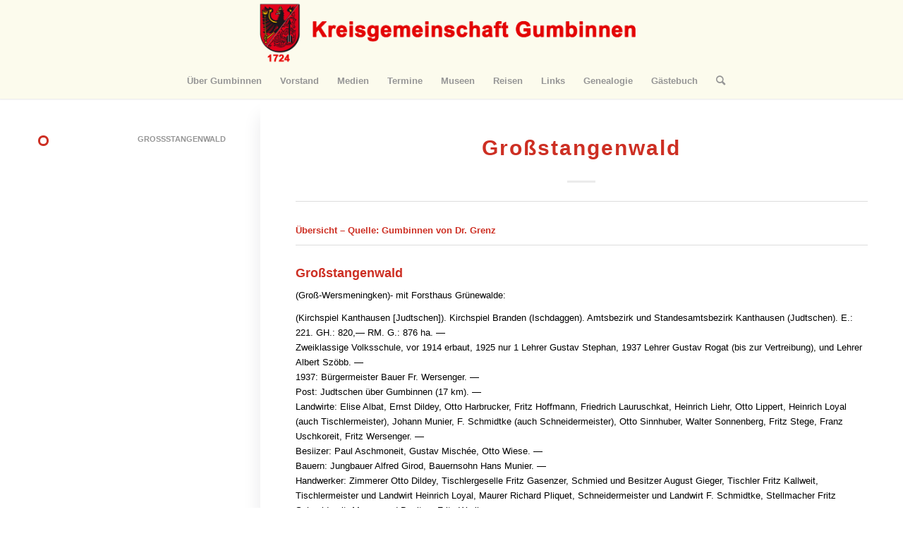

--- FILE ---
content_type: text/html; charset=UTF-8
request_url: https://kreis-gumbinnen.de/orte/grossstangenwald/
body_size: 17974
content:
<!DOCTYPE html>
<html lang="de" class="html_stretched responsive av-preloader-disabled  html_header_top html_logo_center html_bottom_nav_header html_menu_right html_slim html_header_sticky html_header_shrinking_disabled html_mobile_menu_tablet html_header_searchicon html_content_align_center html_header_unstick_top_disabled html_header_stretch_disabled html_minimal_header html_minimal_header_shadow html_elegant-blog html_av-overlay-side html_av-overlay-side-classic html_av-submenu-noclone html_entry_id_1974 av-cookies-no-cookie-consent av-no-preview av-default-lightbox html_text_menu_active av-mobile-menu-switch-default">
<head>
<meta charset="UTF-8" />
<meta name="robots" content="index, follow" />


<!-- mobile setting -->
<meta name="viewport" content="width=device-width, initial-scale=1">

<!-- Scripts/CSS and wp_head hook -->
<title>Großstangenwald &#8211; Kreis Gumbinnen</title>
<meta name='robots' content='max-image-preview:large' />
<link rel="alternate" type="application/rss+xml" title="Kreis Gumbinnen &raquo; Feed" href="https://kreis-gumbinnen.de/feed/" />
<link rel="alternate" type="application/rss+xml" title="Kreis Gumbinnen &raquo; Kommentar-Feed" href="https://kreis-gumbinnen.de/comments/feed/" />
<link rel="alternate" type="text/calendar" title="Kreis Gumbinnen &raquo; iCal Feed" href="https://kreis-gumbinnen.de/termine/?ical=1" />
<link rel="alternate" title="oEmbed (JSON)" type="application/json+oembed" href="https://kreis-gumbinnen.de/wp-json/oembed/1.0/embed?url=https%3A%2F%2Fkreis-gumbinnen.de%2Forte%2Fgrossstangenwald%2F" />
<link rel="alternate" title="oEmbed (XML)" type="text/xml+oembed" href="https://kreis-gumbinnen.de/wp-json/oembed/1.0/embed?url=https%3A%2F%2Fkreis-gumbinnen.de%2Forte%2Fgrossstangenwald%2F&#038;format=xml" />
<style id='wp-img-auto-sizes-contain-inline-css' type='text/css'>
img:is([sizes=auto i],[sizes^="auto," i]){contain-intrinsic-size:3000px 1500px}
/*# sourceURL=wp-img-auto-sizes-contain-inline-css */
</style>
<style id='wp-emoji-styles-inline-css' type='text/css'>

	img.wp-smiley, img.emoji {
		display: inline !important;
		border: none !important;
		box-shadow: none !important;
		height: 1em !important;
		width: 1em !important;
		margin: 0 0.07em !important;
		vertical-align: -0.1em !important;
		background: none !important;
		padding: 0 !important;
	}
/*# sourceURL=wp-emoji-styles-inline-css */
</style>
<link rel='stylesheet' id='wp-block-library-css' href='https://kreis-gumbinnen.de/wp-includes/css/dist/block-library/style.min.css?ver=6.9' type='text/css' media='all' />
<style id='global-styles-inline-css' type='text/css'>
:root{--wp--preset--aspect-ratio--square: 1;--wp--preset--aspect-ratio--4-3: 4/3;--wp--preset--aspect-ratio--3-4: 3/4;--wp--preset--aspect-ratio--3-2: 3/2;--wp--preset--aspect-ratio--2-3: 2/3;--wp--preset--aspect-ratio--16-9: 16/9;--wp--preset--aspect-ratio--9-16: 9/16;--wp--preset--color--black: #000000;--wp--preset--color--cyan-bluish-gray: #abb8c3;--wp--preset--color--white: #ffffff;--wp--preset--color--pale-pink: #f78da7;--wp--preset--color--vivid-red: #cf2e2e;--wp--preset--color--luminous-vivid-orange: #ff6900;--wp--preset--color--luminous-vivid-amber: #fcb900;--wp--preset--color--light-green-cyan: #7bdcb5;--wp--preset--color--vivid-green-cyan: #00d084;--wp--preset--color--pale-cyan-blue: #8ed1fc;--wp--preset--color--vivid-cyan-blue: #0693e3;--wp--preset--color--vivid-purple: #9b51e0;--wp--preset--color--metallic-red: #b02b2c;--wp--preset--color--maximum-yellow-red: #edae44;--wp--preset--color--yellow-sun: #eeee22;--wp--preset--color--palm-leaf: #83a846;--wp--preset--color--aero: #7bb0e7;--wp--preset--color--old-lavender: #745f7e;--wp--preset--color--steel-teal: #5f8789;--wp--preset--color--raspberry-pink: #d65799;--wp--preset--color--medium-turquoise: #4ecac2;--wp--preset--gradient--vivid-cyan-blue-to-vivid-purple: linear-gradient(135deg,rgb(6,147,227) 0%,rgb(155,81,224) 100%);--wp--preset--gradient--light-green-cyan-to-vivid-green-cyan: linear-gradient(135deg,rgb(122,220,180) 0%,rgb(0,208,130) 100%);--wp--preset--gradient--luminous-vivid-amber-to-luminous-vivid-orange: linear-gradient(135deg,rgb(252,185,0) 0%,rgb(255,105,0) 100%);--wp--preset--gradient--luminous-vivid-orange-to-vivid-red: linear-gradient(135deg,rgb(255,105,0) 0%,rgb(207,46,46) 100%);--wp--preset--gradient--very-light-gray-to-cyan-bluish-gray: linear-gradient(135deg,rgb(238,238,238) 0%,rgb(169,184,195) 100%);--wp--preset--gradient--cool-to-warm-spectrum: linear-gradient(135deg,rgb(74,234,220) 0%,rgb(151,120,209) 20%,rgb(207,42,186) 40%,rgb(238,44,130) 60%,rgb(251,105,98) 80%,rgb(254,248,76) 100%);--wp--preset--gradient--blush-light-purple: linear-gradient(135deg,rgb(255,206,236) 0%,rgb(152,150,240) 100%);--wp--preset--gradient--blush-bordeaux: linear-gradient(135deg,rgb(254,205,165) 0%,rgb(254,45,45) 50%,rgb(107,0,62) 100%);--wp--preset--gradient--luminous-dusk: linear-gradient(135deg,rgb(255,203,112) 0%,rgb(199,81,192) 50%,rgb(65,88,208) 100%);--wp--preset--gradient--pale-ocean: linear-gradient(135deg,rgb(255,245,203) 0%,rgb(182,227,212) 50%,rgb(51,167,181) 100%);--wp--preset--gradient--electric-grass: linear-gradient(135deg,rgb(202,248,128) 0%,rgb(113,206,126) 100%);--wp--preset--gradient--midnight: linear-gradient(135deg,rgb(2,3,129) 0%,rgb(40,116,252) 100%);--wp--preset--font-size--small: 1rem;--wp--preset--font-size--medium: 1.125rem;--wp--preset--font-size--large: 1.75rem;--wp--preset--font-size--x-large: clamp(1.75rem, 3vw, 2.25rem);--wp--preset--spacing--20: 0.44rem;--wp--preset--spacing--30: 0.67rem;--wp--preset--spacing--40: 1rem;--wp--preset--spacing--50: 1.5rem;--wp--preset--spacing--60: 2.25rem;--wp--preset--spacing--70: 3.38rem;--wp--preset--spacing--80: 5.06rem;--wp--preset--shadow--natural: 6px 6px 9px rgba(0, 0, 0, 0.2);--wp--preset--shadow--deep: 12px 12px 50px rgba(0, 0, 0, 0.4);--wp--preset--shadow--sharp: 6px 6px 0px rgba(0, 0, 0, 0.2);--wp--preset--shadow--outlined: 6px 6px 0px -3px rgb(255, 255, 255), 6px 6px rgb(0, 0, 0);--wp--preset--shadow--crisp: 6px 6px 0px rgb(0, 0, 0);}:root { --wp--style--global--content-size: 800px;--wp--style--global--wide-size: 1130px; }:where(body) { margin: 0; }.wp-site-blocks > .alignleft { float: left; margin-right: 2em; }.wp-site-blocks > .alignright { float: right; margin-left: 2em; }.wp-site-blocks > .aligncenter { justify-content: center; margin-left: auto; margin-right: auto; }:where(.is-layout-flex){gap: 0.5em;}:where(.is-layout-grid){gap: 0.5em;}.is-layout-flow > .alignleft{float: left;margin-inline-start: 0;margin-inline-end: 2em;}.is-layout-flow > .alignright{float: right;margin-inline-start: 2em;margin-inline-end: 0;}.is-layout-flow > .aligncenter{margin-left: auto !important;margin-right: auto !important;}.is-layout-constrained > .alignleft{float: left;margin-inline-start: 0;margin-inline-end: 2em;}.is-layout-constrained > .alignright{float: right;margin-inline-start: 2em;margin-inline-end: 0;}.is-layout-constrained > .aligncenter{margin-left: auto !important;margin-right: auto !important;}.is-layout-constrained > :where(:not(.alignleft):not(.alignright):not(.alignfull)){max-width: var(--wp--style--global--content-size);margin-left: auto !important;margin-right: auto !important;}.is-layout-constrained > .alignwide{max-width: var(--wp--style--global--wide-size);}body .is-layout-flex{display: flex;}.is-layout-flex{flex-wrap: wrap;align-items: center;}.is-layout-flex > :is(*, div){margin: 0;}body .is-layout-grid{display: grid;}.is-layout-grid > :is(*, div){margin: 0;}body{padding-top: 0px;padding-right: 0px;padding-bottom: 0px;padding-left: 0px;}a:where(:not(.wp-element-button)){text-decoration: underline;}:root :where(.wp-element-button, .wp-block-button__link){background-color: #32373c;border-width: 0;color: #fff;font-family: inherit;font-size: inherit;font-style: inherit;font-weight: inherit;letter-spacing: inherit;line-height: inherit;padding-top: calc(0.667em + 2px);padding-right: calc(1.333em + 2px);padding-bottom: calc(0.667em + 2px);padding-left: calc(1.333em + 2px);text-decoration: none;text-transform: inherit;}.has-black-color{color: var(--wp--preset--color--black) !important;}.has-cyan-bluish-gray-color{color: var(--wp--preset--color--cyan-bluish-gray) !important;}.has-white-color{color: var(--wp--preset--color--white) !important;}.has-pale-pink-color{color: var(--wp--preset--color--pale-pink) !important;}.has-vivid-red-color{color: var(--wp--preset--color--vivid-red) !important;}.has-luminous-vivid-orange-color{color: var(--wp--preset--color--luminous-vivid-orange) !important;}.has-luminous-vivid-amber-color{color: var(--wp--preset--color--luminous-vivid-amber) !important;}.has-light-green-cyan-color{color: var(--wp--preset--color--light-green-cyan) !important;}.has-vivid-green-cyan-color{color: var(--wp--preset--color--vivid-green-cyan) !important;}.has-pale-cyan-blue-color{color: var(--wp--preset--color--pale-cyan-blue) !important;}.has-vivid-cyan-blue-color{color: var(--wp--preset--color--vivid-cyan-blue) !important;}.has-vivid-purple-color{color: var(--wp--preset--color--vivid-purple) !important;}.has-metallic-red-color{color: var(--wp--preset--color--metallic-red) !important;}.has-maximum-yellow-red-color{color: var(--wp--preset--color--maximum-yellow-red) !important;}.has-yellow-sun-color{color: var(--wp--preset--color--yellow-sun) !important;}.has-palm-leaf-color{color: var(--wp--preset--color--palm-leaf) !important;}.has-aero-color{color: var(--wp--preset--color--aero) !important;}.has-old-lavender-color{color: var(--wp--preset--color--old-lavender) !important;}.has-steel-teal-color{color: var(--wp--preset--color--steel-teal) !important;}.has-raspberry-pink-color{color: var(--wp--preset--color--raspberry-pink) !important;}.has-medium-turquoise-color{color: var(--wp--preset--color--medium-turquoise) !important;}.has-black-background-color{background-color: var(--wp--preset--color--black) !important;}.has-cyan-bluish-gray-background-color{background-color: var(--wp--preset--color--cyan-bluish-gray) !important;}.has-white-background-color{background-color: var(--wp--preset--color--white) !important;}.has-pale-pink-background-color{background-color: var(--wp--preset--color--pale-pink) !important;}.has-vivid-red-background-color{background-color: var(--wp--preset--color--vivid-red) !important;}.has-luminous-vivid-orange-background-color{background-color: var(--wp--preset--color--luminous-vivid-orange) !important;}.has-luminous-vivid-amber-background-color{background-color: var(--wp--preset--color--luminous-vivid-amber) !important;}.has-light-green-cyan-background-color{background-color: var(--wp--preset--color--light-green-cyan) !important;}.has-vivid-green-cyan-background-color{background-color: var(--wp--preset--color--vivid-green-cyan) !important;}.has-pale-cyan-blue-background-color{background-color: var(--wp--preset--color--pale-cyan-blue) !important;}.has-vivid-cyan-blue-background-color{background-color: var(--wp--preset--color--vivid-cyan-blue) !important;}.has-vivid-purple-background-color{background-color: var(--wp--preset--color--vivid-purple) !important;}.has-metallic-red-background-color{background-color: var(--wp--preset--color--metallic-red) !important;}.has-maximum-yellow-red-background-color{background-color: var(--wp--preset--color--maximum-yellow-red) !important;}.has-yellow-sun-background-color{background-color: var(--wp--preset--color--yellow-sun) !important;}.has-palm-leaf-background-color{background-color: var(--wp--preset--color--palm-leaf) !important;}.has-aero-background-color{background-color: var(--wp--preset--color--aero) !important;}.has-old-lavender-background-color{background-color: var(--wp--preset--color--old-lavender) !important;}.has-steel-teal-background-color{background-color: var(--wp--preset--color--steel-teal) !important;}.has-raspberry-pink-background-color{background-color: var(--wp--preset--color--raspberry-pink) !important;}.has-medium-turquoise-background-color{background-color: var(--wp--preset--color--medium-turquoise) !important;}.has-black-border-color{border-color: var(--wp--preset--color--black) !important;}.has-cyan-bluish-gray-border-color{border-color: var(--wp--preset--color--cyan-bluish-gray) !important;}.has-white-border-color{border-color: var(--wp--preset--color--white) !important;}.has-pale-pink-border-color{border-color: var(--wp--preset--color--pale-pink) !important;}.has-vivid-red-border-color{border-color: var(--wp--preset--color--vivid-red) !important;}.has-luminous-vivid-orange-border-color{border-color: var(--wp--preset--color--luminous-vivid-orange) !important;}.has-luminous-vivid-amber-border-color{border-color: var(--wp--preset--color--luminous-vivid-amber) !important;}.has-light-green-cyan-border-color{border-color: var(--wp--preset--color--light-green-cyan) !important;}.has-vivid-green-cyan-border-color{border-color: var(--wp--preset--color--vivid-green-cyan) !important;}.has-pale-cyan-blue-border-color{border-color: var(--wp--preset--color--pale-cyan-blue) !important;}.has-vivid-cyan-blue-border-color{border-color: var(--wp--preset--color--vivid-cyan-blue) !important;}.has-vivid-purple-border-color{border-color: var(--wp--preset--color--vivid-purple) !important;}.has-metallic-red-border-color{border-color: var(--wp--preset--color--metallic-red) !important;}.has-maximum-yellow-red-border-color{border-color: var(--wp--preset--color--maximum-yellow-red) !important;}.has-yellow-sun-border-color{border-color: var(--wp--preset--color--yellow-sun) !important;}.has-palm-leaf-border-color{border-color: var(--wp--preset--color--palm-leaf) !important;}.has-aero-border-color{border-color: var(--wp--preset--color--aero) !important;}.has-old-lavender-border-color{border-color: var(--wp--preset--color--old-lavender) !important;}.has-steel-teal-border-color{border-color: var(--wp--preset--color--steel-teal) !important;}.has-raspberry-pink-border-color{border-color: var(--wp--preset--color--raspberry-pink) !important;}.has-medium-turquoise-border-color{border-color: var(--wp--preset--color--medium-turquoise) !important;}.has-vivid-cyan-blue-to-vivid-purple-gradient-background{background: var(--wp--preset--gradient--vivid-cyan-blue-to-vivid-purple) !important;}.has-light-green-cyan-to-vivid-green-cyan-gradient-background{background: var(--wp--preset--gradient--light-green-cyan-to-vivid-green-cyan) !important;}.has-luminous-vivid-amber-to-luminous-vivid-orange-gradient-background{background: var(--wp--preset--gradient--luminous-vivid-amber-to-luminous-vivid-orange) !important;}.has-luminous-vivid-orange-to-vivid-red-gradient-background{background: var(--wp--preset--gradient--luminous-vivid-orange-to-vivid-red) !important;}.has-very-light-gray-to-cyan-bluish-gray-gradient-background{background: var(--wp--preset--gradient--very-light-gray-to-cyan-bluish-gray) !important;}.has-cool-to-warm-spectrum-gradient-background{background: var(--wp--preset--gradient--cool-to-warm-spectrum) !important;}.has-blush-light-purple-gradient-background{background: var(--wp--preset--gradient--blush-light-purple) !important;}.has-blush-bordeaux-gradient-background{background: var(--wp--preset--gradient--blush-bordeaux) !important;}.has-luminous-dusk-gradient-background{background: var(--wp--preset--gradient--luminous-dusk) !important;}.has-pale-ocean-gradient-background{background: var(--wp--preset--gradient--pale-ocean) !important;}.has-electric-grass-gradient-background{background: var(--wp--preset--gradient--electric-grass) !important;}.has-midnight-gradient-background{background: var(--wp--preset--gradient--midnight) !important;}.has-small-font-size{font-size: var(--wp--preset--font-size--small) !important;}.has-medium-font-size{font-size: var(--wp--preset--font-size--medium) !important;}.has-large-font-size{font-size: var(--wp--preset--font-size--large) !important;}.has-x-large-font-size{font-size: var(--wp--preset--font-size--x-large) !important;}
/*# sourceURL=global-styles-inline-css */
</style>

<link rel='stylesheet' id='styles-css' href='https://kreis-gumbinnen.de/wp-content/themes/gumbinnen/enfold-child/style.css?ver=1.0.0.' type='text/css' media='all' />
<link rel='stylesheet' id='borlabs-cookie-css' href='https://kreis-gumbinnen.de/wp-content/cache/borlabs-cookie/borlabs-cookie_1_de.css?ver=2.3.5-13' type='text/css' media='all' />
<link rel='stylesheet' id='avia-merged-styles-css' href='https://kreis-gumbinnen.de/wp-content/uploads/dynamic_avia/avia-merged-styles-51025b9bfedfd928b4787b251f96a9ca---63724b9eb2f13.css' type='text/css' media='all' />
<script type="text/javascript" src="https://kreis-gumbinnen.de/wp-includes/js/jquery/jquery.min.js?ver=3.7.1" id="jquery-core-js"></script>
<script type="text/javascript" src="https://kreis-gumbinnen.de/wp-includes/js/jquery/jquery-migrate.min.js?ver=3.4.1" id="jquery-migrate-js"></script>
<script type="text/javascript" src="https://kreis-gumbinnen.de/wp-content/plugins/sticky-menu-or-anything-on-scroll/assets/js/jq-sticky-anything.min.js?ver=2.1.1" id="stickyAnythingLib-js"></script>
<link rel="https://api.w.org/" href="https://kreis-gumbinnen.de/wp-json/" /><link rel="EditURI" type="application/rsd+xml" title="RSD" href="https://kreis-gumbinnen.de/xmlrpc.php?rsd" />
<meta name="generator" content="WordPress 6.9" />
<link rel="canonical" href="https://kreis-gumbinnen.de/orte/grossstangenwald/" />
<link rel='shortlink' href='https://kreis-gumbinnen.de/?p=1974' />
<meta name="tec-api-version" content="v1"><meta name="tec-api-origin" content="https://kreis-gumbinnen.de"><link rel="alternate" href="https://kreis-gumbinnen.de/wp-json/tribe/events/v1/" /><link rel="profile" href="http://gmpg.org/xfn/11" />
<link rel="alternate" type="application/rss+xml" title="Kreis Gumbinnen RSS2 Feed" href="https://kreis-gumbinnen.de/feed/" />
<link rel="pingback" href="https://kreis-gumbinnen.de/xmlrpc.php" />
<!--[if lt IE 9]><script src="https://kreis-gumbinnen.de/wp-content/themes/enfold/js/html5shiv.js"></script><![endif]-->


<!-- To speed up the rendering and to display the site as fast as possible to the user we include some styles and scripts for above the fold content inline -->
<script type="text/javascript">'use strict';var avia_is_mobile=!1;if(/Android|webOS|iPhone|iPad|iPod|BlackBerry|IEMobile|Opera Mini/i.test(navigator.userAgent)&&'ontouchstart' in document.documentElement){avia_is_mobile=!0;document.documentElement.className+=' avia_mobile '}
else{document.documentElement.className+=' avia_desktop '};document.documentElement.className+=' js_active ';(function(){var e=['-webkit-','-moz-','-ms-',''],n='',o=!1,a=!1;for(var t in e){if(e[t]+'transform' in document.documentElement.style){o=!0;n=e[t]+'transform'};if(e[t]+'perspective' in document.documentElement.style){a=!0}};if(o){document.documentElement.className+=' avia_transform '};if(a){document.documentElement.className+=' avia_transform3d '};if(typeof document.getElementsByClassName=='function'&&typeof document.documentElement.getBoundingClientRect=='function'&&avia_is_mobile==!1){if(n&&window.innerHeight>0){setTimeout(function(){var e=0,o={},a=0,t=document.getElementsByClassName('av-parallax'),i=window.pageYOffset||document.documentElement.scrollTop;for(e=0;e<t.length;e++){t[e].style.top='0px';o=t[e].getBoundingClientRect();a=Math.ceil((window.innerHeight+i-o.top)*0.3);t[e].style[n]='translate(0px, '+a+'px)';t[e].style.top='auto';t[e].className+=' enabled-parallax '}},50)}}})();</script>		<style type="text/css" id="wp-custom-css">
			.main_color tr:nth-child(even) {
	color: #000000;
}

body.single-tribe_events .tribe-events-cal-links a.tribe-events-ical {
display: none !important;
}		</style>
		<style type='text/css'>
@font-face {font-family: 'entypo-fontello'; font-weight: normal; font-style: normal; font-display: auto;
src: url('https://kreis-gumbinnen.de/wp-content/themes/enfold/config-templatebuilder/avia-template-builder/assets/fonts/entypo-fontello.woff2') format('woff2'),
url('https://kreis-gumbinnen.de/wp-content/themes/enfold/config-templatebuilder/avia-template-builder/assets/fonts/entypo-fontello.woff') format('woff'),
url('https://kreis-gumbinnen.de/wp-content/themes/enfold/config-templatebuilder/avia-template-builder/assets/fonts/entypo-fontello.ttf') format('truetype'),
url('https://kreis-gumbinnen.de/wp-content/themes/enfold/config-templatebuilder/avia-template-builder/assets/fonts/entypo-fontello.svg#entypo-fontello') format('svg'),
url('https://kreis-gumbinnen.de/wp-content/themes/enfold/config-templatebuilder/avia-template-builder/assets/fonts/entypo-fontello.eot'),
url('https://kreis-gumbinnen.de/wp-content/themes/enfold/config-templatebuilder/avia-template-builder/assets/fonts/entypo-fontello.eot?#iefix') format('embedded-opentype');
} #top .avia-font-entypo-fontello, body .avia-font-entypo-fontello, html body [data-av_iconfont='entypo-fontello']:before{ font-family: 'entypo-fontello'; }
</style>

<!--
Debugging Info for Theme support: 

Theme: Enfold
Version: 5.1.2
Installed: enfold
AviaFramework Version: 5.0
AviaBuilder Version: 4.8
aviaElementManager Version: 1.0.1
- - - - - - - - - - -
ChildTheme: Gumbinnen
ChildTheme Version: 
ChildTheme Installed: enfold

ML:384-PU:130-PLA:11
WP:6.9
Compress: CSS:all theme files - JS:all theme files
Updates: disabled
PLAu:10
-->
</head>

<body id="top" class="wp-singular orte-template-default single single-orte postid-1974 wp-theme-enfold wp-child-theme-gumbinnenenfold-child stretched sidebar_shadow rtl_columns av-curtain-numeric helvetica neue-websave helvetica_neue tribe-no-js" itemscope="itemscope" itemtype="https://schema.org/WebPage" >

	
	<div id='wrap_all'>

	
<header id='header' class='all_colors header_color light_bg_color  av_header_top av_logo_center av_bottom_nav_header av_menu_right av_slim av_header_sticky av_header_shrinking_disabled av_header_stretch_disabled av_mobile_menu_tablet av_header_searchicon av_header_unstick_top_disabled av_minimal_header av_minimal_header_shadow av_header_border_disabled'  role="banner" itemscope="itemscope" itemtype="https://schema.org/WPHeader" >

		<div  id='header_main' class='container_wrap container_wrap_logo'>

        <div class='container av-logo-container'><div class='inner-container'><span class='logo avia-standard-logo'><a href='https://kreis-gumbinnen.de/' class=''><img src="https://kreis-gumbinnen.de/wp-content/uploads/2020/02/logo_final-2.png" height="100" width="300" alt='Kreis Gumbinnen' title='logo_final' /></a></span></div></div><div id='header_main_alternate' class='container_wrap'><div class='container'><nav class='main_menu' data-selectname='Wähle eine Seite'  role="navigation" itemscope="itemscope" itemtype="https://schema.org/SiteNavigationElement" ><div class="avia-menu av-main-nav-wrap"><ul role="menu" class="menu av-main-nav" id="avia-menu"><li role="menuitem" id="menu-item-353" class="menu-item menu-item-type-custom menu-item-object-custom menu-item-has-children menu-item-top-level menu-item-top-level-1"><a href="#" itemprop="url" tabindex="0"><span class="avia-bullet"></span><span class="avia-menu-text">Über Gumbinnen</span><span class="avia-menu-fx"><span class="avia-arrow-wrap"><span class="avia-arrow"></span></span></span></a>


<ul class="sub-menu">
	<li role="menuitem" id="menu-item-354" class="menu-item menu-item-type-post_type menu-item-object-page menu-item-has-children"><a href="https://kreis-gumbinnen.de/kreisgemeinschaft/" itemprop="url" tabindex="0"><span class="avia-bullet"></span><span class="avia-menu-text">Kreisgemeinschaft</span></a>
	<ul class="sub-menu">
		<li role="menuitem" id="menu-item-2825" class="menu-item menu-item-type-post_type menu-item-object-page"><a href="https://kreis-gumbinnen.de/kreisgemeinschaft/archiv/" itemprop="url" tabindex="0"><span class="avia-bullet"></span><span class="avia-menu-text">Archiv</span></a></li>
	</ul>
</li>
	<li role="menuitem" id="menu-item-355" class="menu-item menu-item-type-post_type menu-item-object-page menu-item-has-children"><a href="https://kreis-gumbinnen.de/heimatbrief/" itemprop="url" tabindex="0"><span class="avia-bullet"></span><span class="avia-menu-text">Heimatbrief</span></a>
	<ul class="sub-menu">
		<li role="menuitem" id="menu-item-7632" class="menu-item menu-item-type-post_type menu-item-object-page"><a href="https://kreis-gumbinnen.de/heimatbrief/heimatbriefe-superindentent-klatt/" itemprop="url" tabindex="0"><span class="avia-bullet"></span><span class="avia-menu-text">Heimatbriefe 1946 &#8211; 1963</span></a></li>
		<li role="menuitem" id="menu-item-2821" class="menu-item menu-item-type-post_type menu-item-object-page"><a href="https://kreis-gumbinnen.de/heimatbrief/heimatbriefe-1963-2000/" itemprop="url" tabindex="0"><span class="avia-bullet"></span><span class="avia-menu-text">Heimatbriefe 1963 &#8211; 2000</span></a></li>
		<li role="menuitem" id="menu-item-2822" class="menu-item menu-item-type-post_type menu-item-object-page"><a href="https://kreis-gumbinnen.de/heimatbrief/heimatbriefe-2000-heute/" itemprop="url" tabindex="0"><span class="avia-bullet"></span><span class="avia-menu-text">Heimatbriefe 2000 – heute</span></a></li>
	</ul>
</li>
	<li role="menuitem" id="menu-item-357" class="menu-item menu-item-type-post_type menu-item-object-page menu-item-has-children"><a href="https://kreis-gumbinnen.de/gumbinnen-stadt/" itemprop="url" tabindex="0"><span class="avia-bullet"></span><span class="avia-menu-text">Gumbinnen Stadt</span></a>
	<ul class="sub-menu">
		<li role="menuitem" id="menu-item-358" class="menu-item menu-item-type-post_type menu-item-object-page"><a href="https://kreis-gumbinnen.de/gumbinnen-stadt/entstehungsgeschichte/" itemprop="url" tabindex="0"><span class="avia-bullet"></span><span class="avia-menu-text">Entstehungsgeschichte</span></a></li>
		<li role="menuitem" id="menu-item-359" class="menu-item menu-item-type-post_type menu-item-object-page"><a href="https://kreis-gumbinnen.de/gumbinnen-stadt/stadtverwaltung/" itemprop="url" tabindex="0"><span class="avia-bullet"></span><span class="avia-menu-text">Stadtverwaltung</span></a></li>
		<li role="menuitem" id="menu-item-360" class="menu-item menu-item-type-post_type menu-item-object-page"><a href="https://kreis-gumbinnen.de/gumbinnen-stadt/behoerden-gewerbe-presse/" itemprop="url" tabindex="0"><span class="avia-bullet"></span><span class="avia-menu-text">Behörden-Gewerbe-Presse</span></a></li>
		<li role="menuitem" id="menu-item-361" class="menu-item menu-item-type-post_type menu-item-object-page"><a href="https://kreis-gumbinnen.de/gumbinnen-stadt/schulwesen/" itemprop="url" tabindex="0"><span class="avia-bullet"></span><span class="avia-menu-text">Schulwesen</span></a></li>
		<li role="menuitem" id="menu-item-2918" class="menu-item menu-item-type-post_type menu-item-object-page"><a href="https://kreis-gumbinnen.de/gumbinnen-stadt/zeitungsberichte-aus-gumbinnen/" itemprop="url" tabindex="0"><span class="avia-bullet"></span><span class="avia-menu-text">Zeitungsberichte aus Gumbinnen</span></a></li>
	</ul>
</li>
	<li role="menuitem" id="menu-item-369" class="menu-item menu-item-type-post_type menu-item-object-page menu-item-has-children"><a href="https://kreis-gumbinnen.de/gumbinnen-kreis-orte/" itemprop="url" tabindex="0"><span class="avia-bullet"></span><span class="avia-menu-text">Gumbinnen-Kreis-Orte</span></a>
	<ul class="sub-menu">
		<li role="menuitem" id="menu-item-370" class="menu-item menu-item-type-post_type menu-item-object-page"><a href="https://kreis-gumbinnen.de/gumbinnen-kreis-orte/ortschaften-alphabetisch/" itemprop="url" tabindex="0"><span class="avia-bullet"></span><span class="avia-menu-text">Ortschaften – Alphabetisch</span></a></li>
		<li role="menuitem" id="menu-item-5758" class="menu-item menu-item-type-post_type menu-item-object-page"><a href="https://kreis-gumbinnen.de/gumbinnen-kreis-orte/ortschaften-foto-galerie/" itemprop="url" tabindex="0"><span class="avia-bullet"></span><span class="avia-menu-text">Ortschaften – Foto-Galerie</span></a></li>
		<li role="menuitem" id="menu-item-372" class="menu-item menu-item-type-post_type menu-item-object-page"><a href="https://kreis-gumbinnen.de/gumbinnen-kreis-orte/ortschaften-interaktiv/" itemprop="url" tabindex="0"><span class="avia-bullet"></span><span class="avia-menu-text">Ortschaften Interaktiv</span></a></li>
	</ul>
</li>
	<li role="menuitem" id="menu-item-373" class="menu-item menu-item-type-post_type menu-item-object-page menu-item-has-children"><a href="https://kreis-gumbinnen.de/regierungsbezirk/" itemprop="url" tabindex="0"><span class="avia-bullet"></span><span class="avia-menu-text">Regierungsbezirk</span></a>
	<ul class="sub-menu">
		<li role="menuitem" id="menu-item-374" class="menu-item menu-item-type-post_type menu-item-object-page"><a href="https://kreis-gumbinnen.de/regierung-preuss/regierungsgebaeude/" itemprop="url" tabindex="0"><span class="avia-bullet"></span><span class="avia-menu-text">Regierungsgebäude</span></a></li>
	</ul>
</li>
	<li role="menuitem" id="menu-item-375" class="menu-item menu-item-type-post_type menu-item-object-page menu-item-has-children"><a href="https://kreis-gumbinnen.de/historie/" itemprop="url" tabindex="0"><span class="avia-bullet"></span><span class="avia-menu-text">Historie</span></a>
	<ul class="sub-menu">
		<li role="menuitem" id="menu-item-376" class="menu-item menu-item-type-post_type menu-item-object-page"><a href="https://kreis-gumbinnen.de/historie/grosse-pest/" itemprop="url" tabindex="0"><span class="avia-bullet"></span><span class="avia-menu-text">Große Pest</span></a></li>
		<li role="menuitem" id="menu-item-377" class="menu-item menu-item-type-post_type menu-item-object-page menu-item-has-children"><a href="https://kreis-gumbinnen.de/historie/neue-buerger/" itemprop="url" tabindex="0"><span class="avia-bullet"></span><span class="avia-menu-text">Neue Bürger</span></a>
		<ul class="sub-menu">
			<li role="menuitem" id="menu-item-378" class="menu-item menu-item-type-post_type menu-item-object-page"><a href="https://kreis-gumbinnen.de/historie/neue-buerger/schweizer/" itemprop="url" tabindex="0"><span class="avia-bullet"></span><span class="avia-menu-text">Schweizer</span></a></li>
			<li role="menuitem" id="menu-item-379" class="menu-item menu-item-type-post_type menu-item-object-page"><a href="https://kreis-gumbinnen.de/historie/neue-buerger/nassauer/" itemprop="url" tabindex="0"><span class="avia-bullet"></span><span class="avia-menu-text">Nassauer</span></a></li>
			<li role="menuitem" id="menu-item-380" class="menu-item menu-item-type-post_type menu-item-object-page"><a href="https://kreis-gumbinnen.de/historie/neue-buerger/pfaelzer/" itemprop="url" tabindex="0"><span class="avia-bullet"></span><span class="avia-menu-text">Pfälzer</span></a></li>
			<li role="menuitem" id="menu-item-381" class="menu-item menu-item-type-post_type menu-item-object-page"><a href="https://kreis-gumbinnen.de/historie/neue-buerger/salzburger/" itemprop="url" tabindex="0"><span class="avia-bullet"></span><span class="avia-menu-text">Salzburger</span></a></li>
		</ul>
</li>
		<li role="menuitem" id="menu-item-382" class="menu-item menu-item-type-post_type menu-item-object-page"><a href="https://kreis-gumbinnen.de/historie/persoenlichkeiten/" itemprop="url" tabindex="0"><span class="avia-bullet"></span><span class="avia-menu-text">Persönlichkeiten</span></a></li>
		<li role="menuitem" id="menu-item-383" class="menu-item menu-item-type-post_type menu-item-object-page"><a href="https://kreis-gumbinnen.de/historie/kirchen/" itemprop="url" tabindex="0"><span class="avia-bullet"></span><span class="avia-menu-text">Kirchen</span></a></li>
		<li role="menuitem" id="menu-item-390" class="menu-item menu-item-type-post_type menu-item-object-page"><a href="https://kreis-gumbinnen.de/historie/1-weltkrieg/" itemprop="url" tabindex="0"><span class="avia-bullet"></span><span class="avia-menu-text">1. Weltkrieg</span></a></li>
	</ul>
</li>
	<li role="menuitem" id="menu-item-391" class="menu-item menu-item-type-post_type menu-item-object-page menu-item-has-children"><a href="https://kreis-gumbinnen.de/denkmaeler/" itemprop="url" tabindex="0"><span class="avia-bullet"></span><span class="avia-menu-text">Denkmäler</span></a>
	<ul class="sub-menu">
		<li role="menuitem" id="menu-item-392" class="menu-item menu-item-type-post_type menu-item-object-page"><a href="https://kreis-gumbinnen.de/denkmaeler/der-elch/" itemprop="url" tabindex="0"><span class="avia-bullet"></span><span class="avia-menu-text">Der Elch</span></a></li>
		<li role="menuitem" id="menu-item-393" class="menu-item menu-item-type-post_type menu-item-object-page"><a href="https://kreis-gumbinnen.de/denkmaeler/fresko/" itemprop="url" tabindex="0"><span class="avia-bullet"></span><span class="avia-menu-text">Fresko</span></a></li>
	</ul>
</li>
	<li role="menuitem" id="menu-item-394" class="menu-item menu-item-type-post_type menu-item-object-page menu-item-has-children"><a href="https://kreis-gumbinnen.de/stiftung-gumbinnen/" itemprop="url" tabindex="0"><span class="avia-bullet"></span><span class="avia-menu-text">Stiftung Gumbinnen</span></a>
	<ul class="sub-menu">
		<li role="menuitem" id="menu-item-395" class="menu-item menu-item-type-post_type menu-item-object-page"><a href="https://kreis-gumbinnen.de/stiftung-gumbinnen/stiftungsgedanke/" itemprop="url" tabindex="0"><span class="avia-bullet"></span><span class="avia-menu-text">Stiftungsgedanke</span></a></li>
		<li role="menuitem" id="menu-item-396" class="menu-item menu-item-type-post_type menu-item-object-page"><a href="https://kreis-gumbinnen.de/stiftung-gumbinnen/willy-weber/" itemprop="url" tabindex="0"><span class="avia-bullet"></span><span class="avia-menu-text">Willy Weber</span></a></li>
	</ul>
</li>
	<li role="menuitem" id="menu-item-403" class="menu-item menu-item-type-post_type menu-item-object-page"><a href="https://kreis-gumbinnen.de/onser-platt/" itemprop="url" tabindex="0"><span class="avia-bullet"></span><span class="avia-menu-text">Onser Platt</span></a></li>
	<li role="menuitem" id="menu-item-402" class="menu-item menu-item-type-post_type menu-item-object-page"><a href="https://kreis-gumbinnen.de/patenstadt-bielefeld/" itemprop="url" tabindex="0"><span class="avia-bullet"></span><span class="avia-menu-text">Patenstadt Bielefeld</span></a></li>
	<li role="menuitem" id="menu-item-397" class="menu-item menu-item-type-post_type menu-item-object-page menu-item-has-children"><a href="https://kreis-gumbinnen.de/gusev/" itemprop="url" tabindex="0"><span class="avia-bullet"></span><span class="avia-menu-text">Gusev</span></a>
	<ul class="sub-menu">
		<li role="menuitem" id="menu-item-6024" class="menu-item menu-item-type-post_type menu-item-object-page"><a href="https://kreis-gumbinnen.de/gumbinner-heimatstuben/" itemprop="url" tabindex="0"><span class="avia-bullet"></span><span class="avia-menu-text">Gumbinner Heimatstuben</span></a></li>
		<li role="menuitem" id="menu-item-401" class="menu-item menu-item-type-post_type menu-item-object-page"><a href="https://kreis-gumbinnen.de/gusev/videos-ueber-gusev/" itemprop="url" tabindex="0"><span class="avia-bullet"></span><span class="avia-menu-text">Videos über Gusev</span></a></li>
		<li role="menuitem" id="menu-item-399" class="menu-item menu-item-type-custom menu-item-object-custom"><a href="https://www.google.de/maps/place/Goesev,+Oblast+Kaliningrad,+Russland/@54.5940219,22.1695027,13z/data=!3m1!4b1!4m5!3m4!1s0x46e15f5519f9f695:0xeea9a2951501c6ba!8m2!3d54.5890504!4d22.2032977?hl=de" itemprop="url" tabindex="0"><span class="avia-bullet"></span><span class="avia-menu-text">Satellitenbild</span></a></li>
	</ul>
</li>
	<li role="menuitem" id="menu-item-433" class="menu-item menu-item-type-post_type menu-item-object-page"><a href="https://kreis-gumbinnen.de/kammerchor-kant/" itemprop="url" tabindex="0"><span class="avia-bullet"></span><span class="avia-menu-text">Kammerchor „Kant“</span></a></li>
</ul>
</li>
<li role="menuitem" id="menu-item-404" class="menu-item menu-item-type-post_type menu-item-object-page menu-item-top-level menu-item-top-level-2"><a href="https://kreis-gumbinnen.de/vorstand/" itemprop="url" tabindex="0"><span class="avia-bullet"></span><span class="avia-menu-text">Vorstand</span><span class="avia-menu-fx"><span class="avia-arrow-wrap"><span class="avia-arrow"></span></span></span></a></li>
<li role="menuitem" id="menu-item-405" class="menu-item menu-item-type-post_type menu-item-object-page menu-item-top-level menu-item-top-level-3"><a href="https://kreis-gumbinnen.de/medien/" itemprop="url" tabindex="0"><span class="avia-bullet"></span><span class="avia-menu-text">Medien</span><span class="avia-menu-fx"><span class="avia-arrow-wrap"><span class="avia-arrow"></span></span></span></a></li>
<li role="menuitem" id="menu-item-406" class="menu-item menu-item-type-custom menu-item-object-custom menu-item-top-level menu-item-top-level-4"><a href="https://kreis-gumbinnen.de/termine/" itemprop="url" tabindex="0"><span class="avia-bullet"></span><span class="avia-menu-text">Termine</span><span class="avia-menu-fx"><span class="avia-arrow-wrap"><span class="avia-arrow"></span></span></span></a></li>
<li role="menuitem" id="menu-item-407" class="menu-item menu-item-type-post_type menu-item-object-page menu-item-top-level menu-item-top-level-5"><a href="https://kreis-gumbinnen.de/museen/" itemprop="url" tabindex="0"><span class="avia-bullet"></span><span class="avia-menu-text">Museen</span><span class="avia-menu-fx"><span class="avia-arrow-wrap"><span class="avia-arrow"></span></span></span></a></li>
<li role="menuitem" id="menu-item-408" class="menu-item menu-item-type-post_type menu-item-object-page menu-item-top-level menu-item-top-level-6"><a href="https://kreis-gumbinnen.de/?page_id=199" itemprop="url" tabindex="0"><span class="avia-bullet"></span><span class="avia-menu-text">Reisen</span><span class="avia-menu-fx"><span class="avia-arrow-wrap"><span class="avia-arrow"></span></span></span></a></li>
<li role="menuitem" id="menu-item-6110" class="menu-item menu-item-type-post_type menu-item-object-page menu-item-top-level menu-item-top-level-7"><a href="https://kreis-gumbinnen.de/links/" itemprop="url" tabindex="0"><span class="avia-bullet"></span><span class="avia-menu-text">Links</span><span class="avia-menu-fx"><span class="avia-arrow-wrap"><span class="avia-arrow"></span></span></span></a></li>
<li role="menuitem" id="menu-item-411" class="menu-item menu-item-type-post_type menu-item-object-page menu-item-top-level menu-item-top-level-8"><a href="https://kreis-gumbinnen.de/genealogie/" itemprop="url" tabindex="0"><span class="avia-bullet"></span><span class="avia-menu-text">Genealogie</span><span class="avia-menu-fx"><span class="avia-arrow-wrap"><span class="avia-arrow"></span></span></span></a></li>
<li role="menuitem" id="menu-item-410" class="menu-item menu-item-type-post_type menu-item-object-page menu-item-top-level menu-item-top-level-9"><a href="https://kreis-gumbinnen.de/gaestebuch/" itemprop="url" tabindex="0"><span class="avia-bullet"></span><span class="avia-menu-text">Gästebuch</span><span class="avia-menu-fx"><span class="avia-arrow-wrap"><span class="avia-arrow"></span></span></span></a></li>
<li id="menu-item-search" class="noMobile menu-item menu-item-search-dropdown menu-item-avia-special" role="menuitem"><a aria-label="Suche" href="?s=" rel="nofollow" data-avia-search-tooltip="

&lt;form role=&quot;search&quot; action=&quot;https://kreis-gumbinnen.de/&quot; id=&quot;searchform&quot; method=&quot;get&quot; class=&quot;&quot;&gt;
	&lt;div&gt;
		&lt;input type=&quot;submit&quot; value=&quot;&quot; id=&quot;searchsubmit&quot; class=&quot;button avia-font-entypo-fontello&quot; /&gt;
		&lt;input type=&quot;text&quot; id=&quot;s&quot; name=&quot;s&quot; value=&quot;&quot; placeholder=&#039;Suche&#039; /&gt;
			&lt;/div&gt;
&lt;/form&gt;
" aria-hidden='false' data-av_icon='' data-av_iconfont='entypo-fontello'><span class="avia_hidden_link_text">Suche</span></a></li><li class="av-burger-menu-main menu-item-avia-special ">
	        			<a href="#" aria-label="Menü" aria-hidden="false">
							<span class="av-hamburger av-hamburger--spin av-js-hamburger">
								<span class="av-hamburger-box">
						          <span class="av-hamburger-inner"></span>
						          <strong>Menü</strong>
								</span>
							</span>
							<span class="avia_hidden_link_text">Menü</span>
						</a>
	        		   </li></ul></div></nav></div> </div> 
		<!-- end container_wrap-->
		</div>
		<div class='header_bg'></div>

<!-- end header -->
</header>

	<div id='main' class='all_colors' data-scroll-offset='88'>

	
		<div class='container_wrap container_wrap_first main_color sidebar_left'>

			<div class='container template-blog template-single-blog '>

				<main class='content units av-content-small  av-blog-meta-author-disabled av-blog-meta-comments-disabled av-blog-meta-category-disabled av-blog-meta-date-disabled av-blog-meta-tag-disabled'  role="main" itemprop="mainContentOfPage" >

                    <article class="post-entry post-entry-type-standard post-entry-1974 post-loop-1 post-parity-odd post-entry-last single-big post  post-1974 orte type-orte status-publish hentry"  itemscope="itemscope" itemtype="https://schema.org/CreativeWork" ><div class="blog-meta"></div><div class='entry-content-wrapper clearfix standard-content'><header class="entry-content-header"><div class="av-heading-wrapper"><h1 class='post-title entry-title '  itemprop="headline" >Großstangenwald<span class="post-format-icon minor-meta"></span></h1></div></header><span class="av-vertical-delimiter"></span><div class="entry-content"  itemprop="text" ><hr />
<div><b>Übersicht &#8211; </b><b>Quelle: Gumbinnen von Dr. Grenz</b></div>
<div></div>
<div>
<hr />
<h4><a href="https://kreis-gumbinnen.de/fotos-von-grossstangenwald/" target="_blank" rel="noopener">Großstangenwald</a></h4>
<p>(Groß-Wersmeningken)- mit Forsthaus Grünewalde:</p>
</div>
<div>(Kirchspiel Kanthausen [Judtschen]). Kirchspiel Branden (Ischdaggen). Amtsbezirk und Standesamtsbezirk Kanthausen (Judtschen). E.: 221. GH.: 820,— RM. G.: 876 ha. —</div>
<div></div>
<div>Zweiklassige Volksschule, vor 1914 erbaut, 1925 nur 1 Lehrer Gustav Stephan, 1937 Lehrer Gustav Rogat (bis zur Vertreibung), und Lehrer Albert Szöbb. —</div>
<div></div>
<div>1937: Bürgermeister Bauer Fr. Wersenger. —</div>
<div></div>
<div>Post: Judtschen über Gumbinnen (17 km). —</div>
<div></div>
<div>Landwirte: Elise Albat, Ernst Dildey, Otto Harbrucker, Fritz Hoffmann, Friedrich Lauruschkat, Heinrich Liehr, Otto Lippert, Heinrich Loyal (auch Tischlermeister), Johann Munier, F. Schmidtke (auch Schneidermeister), Otto Sinnhuber, Walter Sonnenberg, Fritz Stege, Franz Uschkoreit, Fritz Wersenger. —</div>
<div></div>
<div>Besiizer: Paul Aschmoneit, Gustav Mischée, Otto Wiese. —</div>
<div></div>
<div>Bauern: Jungbauer Alfred Girod, Bauernsohn Hans Munier. —</div>
<div></div>
<div>Handwerker: Zimmerer Otto Dildey, Tischlergeselle Fritz Gasenzer, Schmied und Besitzer August Gieger, Tischler Fritz Kallweit, Tischlermeister und Landwirt Heinrich Loyal, Maurer Richard Pliquet, Schneidermeister und Landwirt F. Schmidtke, Stellmacher Fritz Schneidereit, Maurer und Besitzer Fritz Warlies. —</div>
<div></div>
<div>Weitere Berufe: Just.-Angestellter Kurt Brückenstein, Kraftfahrer Rudolf Putzkus, Hirt Fritz Schinz.</div>
<div></div>
<div>In <b>Försterei Grünwalde</b>: Revierförster Bruno Bruhn, Gehilfe Werner Kauroff und Hegemeisterwitwe Elise Korries. —</div>
<div></div>
<div>Untergeordnete landwirtschaftliche Berufe:</div>
<div></div>
<div>Kutscher: Fritz Giesa, Erich Lepschies. —</div>
<div>Melker: Otto Buchholz, Ernst Giesa, Gustav Hartkopf, Hans Knabe. —</div>
<div>Landwirtschaftl. Gehilfe: Karl Gossing. —</div>
<div>Deputanten: Johann Münstermann, Friedrich Neubacher, August Neusesser, August Pohl. —</div>
<div>Arbeiter: Fritz Bernhardt, August Brommont, Franz Endrulat (Waldarbeiter), Helene Knabe, Karl Konrad, August Koslowski, August Lepschies, Friedrich Mickeleit (Waldarbeiter), Wilhelm Schreiber, Fritz Wrobel. —</div>
<div></div>
<div>Sozialstatus: 7 Altsitzer, 2 Rentenempfänger, 5 Rentenempfängerinnen, 2 Altsitzerinnen, 4 Witwen, 1 Rentnerin, 1 Rentier. —</div>
<div></div>
<div>1921: 23 Besitzer, 1 Lehrer, 1 Schmiedemeister, 4 Melker, 1 Maurer, 1 Schrankenwärter, 1 Schneider. —</div>
<div><b><i>Fritz Niklaus berichtet über Gr. Stangenwald:</i></b></div>
<div></div>
<div>G. war ein Bauerndorf.</div>
<div></div>
<div>Die Eigentümer: 1. August Gieger 4,00 ha. 2. Otto Harbrücker 43,75 ha. 3. Fritz Hoffmann 30,09 ha. 4. Johanna Kallweit 1,00 ha. 5. Friedrich Lauruschkat 20,50 ha. 6. Emmi Lippert 25,50 ha. 7. Gustav Mischée 8,16 ha. 8. Johann Munier 19,00 ha. 9. Fritz Schneidereit 4,00 ha. 10. Emma Stege 25,00 ha. 11. Franz Uschkoreit 63,36 ha. 12. Friedrich Warlies 3,17 ha. 13. Otto Wiese 7,15 ha. 14. Elise Albat 5,00 ha. 15. Paul Aschmoneit 8,50 ha. 16. Ernst Dildey 55,00 ha. 17. Otto Dildey 3,00 ha. 18. Heinrich Loyal 3,00 ha. 19. Heinrich Liehr 4,00 ha. 20. Otto Sinnhuber 100,00 ha. 21. Franz Schmidtke 2,50 ha. 22. Walter Sonnenberg 8,00 ha. 23. Fritz Wersenger 12,50 ha. 24. Schule 3,50 ha. 25. Revierförsterei 20,00 ha. —</div>
<div></div>
<div>Der Ort lag an der Straße Kanthausen — Lolen und grenzte an die Brödlauker Forst.</div>
<div></div>
<div>Die Revierförsterei Grünwalde gehörte zur Gemeinde.</div>
<div></div>
<div>Eine zweiklassige Schule war im Ort; weiter 1 Kolonialwarenhandlung mit Flaschenbier, 1 Stellmacher, 1 Tischler und 1 Maurer. —</div>
<div></div>
<div><b>Im Archiv der Kreisgemeinschaft Gumbinnen 1 Ortsfragebogen von 1966.</b></div>
<div></div>
<div>Danach letzter Bürgermeister Bauer Hoffmann,</div>
<div></div>
<div>zweiklassige Volksschule mit 2 Lehrern. 1. Lehrer Rogat.</div>
<div></div>
<div>Im Amtsbezirk Kanthausen (Judtschen) letzter Amtsvorsteher Wersenger.</div>
<div></div>
<div>Zuständiger Polizeiposten in Kanthausen,</div>
<div></div>
<div><span class="Apple-style-span">1</span> Kaufladen (Schneidereit),</div>
<div></div>
<div>6 selbständige Handwerker: Schmidtke, Loyal, Warlies, Schneidereit, Gieger, Kallweit.</div>
<div></div>
<div>16 Bauernhöfe (<i>Namen sollen nicht mehr aufgezählt werden, da die Angaben von F. Niklaus sehr genau sind!</i>).</div>
<div></div>
<div>
<p>Keine Bus- oder Eisenbahnverbindung.</p>
<hr />
</div>
</div><span class="post-meta-infos"></span><footer class="entry-footer"><div class='av-social-sharing-box av-social-sharing-box-default av-social-sharing-box-fullwidth'><div class="av-share-box"><h5 class='av-share-link-description av-no-toc '>Eintrag teilen</h5><ul class="av-share-box-list noLightbox"><li class='av-share-link av-social-link-telegram' ><a target="_blank" aria-label="Teilen auf Telegram" href='https://t.me/share/url?url=https://kreis-gumbinnen.de/orte/grossstangenwald/&#038;text=Gro%C3%9Fstangenwald' aria-hidden='false' data-av_icon='' data-av_iconfont='entypo-fontello' title='' data-avia-related-tooltip='Teilen auf Telegram' rel="noopener"><span class='avia_hidden_link_text'>Teilen auf Telegram</span></a></li></ul></div></div></footer><div class='post_delimiter'></div></div><div class="post_author_timeline"></div><span class='hidden'>
				<span class='av-structured-data'  itemprop="image" itemscope="itemscope" itemtype="https://schema.org/ImageObject" >
						<span itemprop='url'>https://kreis-gumbinnen.de/wp-content/uploads/2020/02/logo_final-2.png</span>
						<span itemprop='height'>0</span>
						<span itemprop='width'>0</span>
				</span>
				<span class='av-structured-data'  itemprop="publisher" itemtype="https://schema.org/Organization" itemscope="itemscope" >
						<span itemprop='name'>admin</span>
						<span itemprop='logo' itemscope itemtype='https://schema.org/ImageObject'>
							<span itemprop='url'>https://kreis-gumbinnen.de/wp-content/uploads/2020/02/logo_final-2.png</span>
						 </span>
				</span><span class='av-structured-data'  itemprop="author" itemscope="itemscope" itemtype="https://schema.org/Person" ><span itemprop='name'>admin</span></span><span class='av-structured-data'  itemprop="datePublished" datetime="2020-03-28T21:12:43+00:00" >2020-03-28 21:12:43</span><span class='av-structured-data'  itemprop="dateModified" itemtype="https://schema.org/dateModified" >2020-04-26 13:00:17</span><span class='av-structured-data'  itemprop="mainEntityOfPage" itemtype="https://schema.org/mainEntityOfPage" ><span itemprop='name'>Großstangenwald</span></span></span></article><div class='single-big'></div>




<div class='comment-entry post-entry'>


</div>
				<!--end content-->
				</main>

				<aside class='sidebar sidebar_left   alpha units'  role="complementary" itemscope="itemscope" itemtype="https://schema.org/WPSideBar" ><div class='inner_sidebar extralight-border'><section id="avia_auto_toc-4" class="widget clearfix avia-widget-container avia_auto_toc avia_no_block_preview"><div class="avia-toc-container avia-toc-style-elegant avia-toc-indent avia-toc-smoothscroll" data-level="h1,h2,h3" ></div><span class="seperator extralight-border"></span></section></div></aside>

			</div><!--end container-->

		</div><!-- close default .container_wrap element -->


				<div class='container_wrap footer_color' id='footer'>

					<div class='container'>

						<div class='flex_column av_one_half  first el_before_av_one_half'><section id="text-4" class="widget clearfix widget_text"><h3 class="widgettitle">Aktuelles</h3>			<div class="textwidget"><p><a href="https://kreis-gumbinnen.de/termine/" target="_blank" rel="noopener">Termine</a><br />
<a href="http://www.ostpreussisches-landesmuseum.de/" target="_blank" rel="noopener">Ausstellung Lüneburg</a><br />
<a href="http://www.kulturzentrum-ostpreussen.de/" target="_blank" rel="noopener">Ausstellung Ellingen</a></p>
<p>&nbsp;</p>
</div>
		<span class="seperator extralight-border"></span></section></div><div class='flex_column av_one_half  el_after_av_one_half el_before_av_one_half '><section id="text-3" class="widget clearfix widget_text"><h3 class="widgettitle">Kontakt</h3>			<div class="textwidget"><p><a href="https://kreis-gumbinnen.de/impressum/" target="_blank" rel="noopener">Impressum</a><br />
<a href="https://kreis-gumbinnen.de/datenschutz/" target="_blank" rel="noopener">Datenschutz</a></p>
</div>
		<span class="seperator extralight-border"></span></section></div>
					</div>

				<!-- ####### END FOOTER CONTAINER ####### -->
				</div>

	

			<!-- end main -->
		</div>

		<!-- end wrap_all --></div>

<a href='#top' title='Nach oben scrollen' id='scroll-top-link' aria-hidden='true' data-av_icon='' data-av_iconfont='entypo-fontello'><span class="avia_hidden_link_text">Nach oben scrollen</span></a>

<div id="fb-root"></div>

<script type="speculationrules">
{"prefetch":[{"source":"document","where":{"and":[{"href_matches":"/*"},{"not":{"href_matches":["/wp-*.php","/wp-admin/*","/wp-content/uploads/*","/wp-content/*","/wp-content/plugins/*","/wp-content/themes/gumbinnen/enfold-child/*","/wp-content/themes/enfold/*","/*\\?(.+)"]}},{"not":{"selector_matches":"a[rel~=\"nofollow\"]"}},{"not":{"selector_matches":".no-prefetch, .no-prefetch a"}}]},"eagerness":"conservative"}]}
</script>
		<script>
		( function ( body ) {
			'use strict';
			body.className = body.className.replace( /\btribe-no-js\b/, 'tribe-js' );
		} )( document.body );
		</script>
		
 <script type='text/javascript'>
 /* <![CDATA[ */  
var avia_framework_globals = avia_framework_globals || {};
    avia_framework_globals.frameworkUrl = 'https://kreis-gumbinnen.de/wp-content/themes/enfold/framework/';
    avia_framework_globals.installedAt = 'https://kreis-gumbinnen.de/wp-content/themes/enfold/';
    avia_framework_globals.ajaxurl = 'https://kreis-gumbinnen.de/wp-admin/admin-ajax.php';
/* ]]> */ 
</script>
 
 <!--googleoff: all--><div data-nosnippet><script id="BorlabsCookieBoxWrap" type="text/template"><div
    id="BorlabsCookieBox"
    class="BorlabsCookie"
    role="dialog"
    aria-labelledby="CookieBoxTextHeadline"
    aria-describedby="CookieBoxTextDescription"
    aria-modal="true"
>
    <div class="middle-center" style="display: none;">
        <div class="_brlbs-box-wrap">
            <div class="_brlbs-box _brlbs-box-advanced">
                <div class="cookie-box">
                    <div class="container">
                        <div class="row">
                            <div class="col-12">
                                <div class="_brlbs-flex-center">
                                    
                                    <span role="heading" aria-level="3" class="_brlbs-h3" id="CookieBoxTextHeadline">Datenschutzeinstellungen</span>
                                </div>

                                <p id="CookieBoxTextDescription"><span class="_brlbs-paragraph _brlbs-text-description">Wir nutzen Cookies auf unserer Website. Einige von ihnen sind essenziell, während andere uns helfen, diese Website und Ihre Erfahrung zu verbessern.</span> <span class="_brlbs-paragraph _brlbs-text-confirm-age">Wenn Sie unter 16 Jahre alt sind und Ihre Zustimmung zu freiwilligen Diensten geben möchten, müssen Sie Ihre Erziehungsberechtigten um Erlaubnis bitten.</span> <span class="_brlbs-paragraph _brlbs-text-technology">Wir verwenden Cookies und andere Technologien auf unserer Website. Einige von ihnen sind essenziell, während andere uns helfen, diese Website und Ihre Erfahrung zu verbessern.</span> <span class="_brlbs-paragraph _brlbs-text-personal-data">Personenbezogene Daten können verarbeitet werden (z. B. IP-Adressen), z. B. für personalisierte Anzeigen und Inhalte oder Anzeigen- und Inhaltsmessung.</span> <span class="_brlbs-paragraph _brlbs-text-more-information">Weitere Informationen über die Verwendung Ihrer Daten finden Sie in unserer  <a class="_brlbs-cursor" href="https://kreis-gumbinnen.de/datenschutz/">Datenschutzerklärung</a>.</span> <span class="_brlbs-paragraph _brlbs-text-revoke">Sie können Ihre Auswahl jederzeit unter <a class="_brlbs-cursor" href="#" data-cookie-individual>Einstellungen</a> widerrufen oder anpassen.</span></p>

                                                                    <fieldset>
                                        <legend class="sr-only">Datenschutzeinstellungen</legend>
                                        <ul>
                                                                                                <li>
                                                        <label class="_brlbs-checkbox">
                                                            Essenziell                                                            <input
                                                                id="checkbox-essential"
                                                                tabindex="0"
                                                                type="checkbox"
                                                                name="cookieGroup[]"
                                                                value="essential"
                                                                 checked                                                                 disabled                                                                data-borlabs-cookie-checkbox
                                                            >
                                                            <span class="_brlbs-checkbox-indicator"></span>
                                                        </label>
                                                    </li>
                                                                                                    <li>
                                                        <label class="_brlbs-checkbox">
                                                            Externe Medien                                                            <input
                                                                id="checkbox-external-media"
                                                                tabindex="0"
                                                                type="checkbox"
                                                                name="cookieGroup[]"
                                                                value="external-media"
                                                                 checked                                                                                                                                data-borlabs-cookie-checkbox
                                                            >
                                                            <span class="_brlbs-checkbox-indicator"></span>
                                                        </label>
                                                    </li>
                                                                                        </ul>
                                    </fieldset>

                                    
                                                                    <p class="_brlbs-accept">
                                        <a
                                            href="#"
                                            tabindex="0"
                                            role="button"
                                            class="_brlbs-btn _brlbs-btn-accept-all _brlbs-cursor"
                                            data-cookie-accept-all
                                        >
                                            Alle akzeptieren                                        </a>
                                    </p>

                                    <p class="_brlbs-accept">
                                        <a
                                            href="#"
                                            tabindex="0"
                                            role="button"
                                            id="CookieBoxSaveButton"
                                            class="_brlbs-btn _brlbs-cursor"
                                            data-cookie-accept
                                        >
                                            Speichern                                        </a>
                                    </p>
                                
                                
                                <p class="_brlbs-manage-btn ">
                                    <a href="#" class="_brlbs-cursor _brlbs-btn " tabindex="0" role="button" data-cookie-individual>
                                        Individuelle Datenschutzeinstellungen                                    </a>
                                </p>

                                <p class="_brlbs-legal">
                                    <a href="#" class="_brlbs-cursor" tabindex="0" role="button" data-cookie-individual>
                                        Cookie-Details                                    </a>

                                                                            <span class="_brlbs-separator"></span>
                                        <a href="https://kreis-gumbinnen.de/datenschutz/" tabindex="0" role="button">
                                            Datenschutzerklärung                                        </a>
                                    
                                                                            <span class="_brlbs-separator"></span>
                                        <a href="https://kreis-gumbinnen.de/impressum/" tabindex="0" role="button">
                                            Impressum                                        </a>
                                                                    </p>
                            </div>
                        </div>
                    </div>
                </div>

                <div
    class="cookie-preference"
    aria-hidden="true"
    role="dialog"
    aria-describedby="CookiePrefDescription"
    aria-modal="true"
>
    <div class="container not-visible">
        <div class="row no-gutters">
            <div class="col-12">
                <div class="row no-gutters align-items-top">
                    <div class="col-12">
                        <div class="_brlbs-flex-center">
                                                    <span role="heading" aria-level="3" class="_brlbs-h3">Datenschutzeinstellungen</span>
                        </div>

                        <p id="CookiePrefDescription">
                            <span class="_brlbs-paragraph _brlbs-text-confirm-age">Wenn Sie unter 16 Jahre alt sind und Ihre Zustimmung zu freiwilligen Diensten geben möchten, müssen Sie Ihre Erziehungsberechtigten um Erlaubnis bitten.</span> <span class="_brlbs-paragraph _brlbs-text-technology">Wir verwenden Cookies und andere Technologien auf unserer Website. Einige von ihnen sind essenziell, während andere uns helfen, diese Website und Ihre Erfahrung zu verbessern.</span> <span class="_brlbs-paragraph _brlbs-text-personal-data">Personenbezogene Daten können verarbeitet werden (z. B. IP-Adressen), z. B. für personalisierte Anzeigen und Inhalte oder Anzeigen- und Inhaltsmessung.</span> <span class="_brlbs-paragraph _brlbs-text-more-information">Weitere Informationen über die Verwendung Ihrer Daten finden Sie in unserer  <a class="_brlbs-cursor" href="https://kreis-gumbinnen.de/datenschutz/">Datenschutzerklärung</a>.</span> <span class="_brlbs-paragraph _brlbs-text-description">Hier finden Sie eine Übersicht über alle verwendeten Cookies. Sie können Ihre Einwilligung zu ganzen Kategorien geben oder sich weitere Informationen anzeigen lassen und so nur bestimmte Cookies auswählen.</span>                        </p>

                        <div class="row no-gutters align-items-center">
                            <div class="col-12 col-sm-7">
                                <p class="_brlbs-accept">
                                                                            <a
                                            href="#"
                                            class="_brlbs-btn _brlbs-btn-accept-all _brlbs-cursor"
                                            tabindex="0"
                                            role="button"
                                            data-cookie-accept-all
                                        >
                                            Alle akzeptieren                                        </a>
                                        
                                    <a
                                        href="#"
                                        id="CookiePrefSave"
                                        tabindex="0"
                                        role="button"
                                        class="_brlbs-btn _brlbs-cursor"
                                        data-cookie-accept
                                    >
                                        Speichern                                    </a>

                                                                    </p>
                            </div>

                            <div class="col-12 col-sm-5">
                                <p class="_brlbs-refuse">
                                    <a
                                        href="#"
                                        class="_brlbs-cursor"
                                        tabindex="0"
                                        role="button"
                                        data-cookie-back
                                    >
                                        Zurück                                    </a>

                                                                    </p>
                            </div>
                        </div>
                    </div>
                </div>

                <div data-cookie-accordion>
                                            <fieldset>
                            <legend class="sr-only">Datenschutzeinstellungen</legend>

                                                                                                <div class="bcac-item">
                                        <div class="d-flex flex-row">
                                            <label class="w-75">
                                                <span role="heading" aria-level="4" class="_brlbs-h4">Essenziell (1)</span>
                                            </label>

                                            <div class="w-25 text-right">
                                                                                            </div>
                                        </div>

                                        <div class="d-block">
                                            <p>Essenzielle Cookies ermöglichen grundlegende Funktionen und sind für die einwandfreie Funktion der Website erforderlich.</p>

                                            <p class="text-center">
                                                <a
                                                    href="#"
                                                    class="_brlbs-cursor d-block"
                                                    tabindex="0"
                                                    role="button"
                                                    data-cookie-accordion-target="essential"
                                                >
                                                    <span data-cookie-accordion-status="show">
                                                        Cookie-Informationen anzeigen                                                    </span>

                                                    <span data-cookie-accordion-status="hide" class="borlabs-hide">
                                                        Cookie-Informationen ausblenden                                                    </span>
                                                </a>
                                            </p>
                                        </div>

                                        <div
                                            class="borlabs-hide"
                                            data-cookie-accordion-parent="essential"
                                        >
                                                                                            <table>
                                                    
                                                    <tr>
                                                        <th scope="row">Name</th>
                                                        <td>
                                                            <label>
                                                                Borlabs Cookie                                                            </label>
                                                        </td>
                                                    </tr>

                                                    <tr>
                                                        <th scope="row">Anbieter</th>
                                                        <td>Eigentümer dieser Website<span>, </span><a href="https://kreis-gumbinnen.de/impressum/">Impressum</a></td>
                                                    </tr>

                                                                                                            <tr>
                                                            <th scope="row">Zweck</th>
                                                            <td>Speichert die Einstellungen der Besucher, die in der Cookie Box von Borlabs Cookie ausgewählt wurden.</td>
                                                        </tr>
                                                        
                                                    
                                                    
                                                                                                            <tr>
                                                            <th scope="row">Cookie Name</th>
                                                            <td>borlabs-cookie</td>
                                                        </tr>
                                                        
                                                                                                            <tr>
                                                            <th scope="row">Cookie Laufzeit</th>
                                                            <td>1 Jahr</td>
                                                        </tr>
                                                                                                        </table>
                                                                                        </div>
                                    </div>
                                                                                                                                        <div class="bcac-item">
                                        <div class="d-flex flex-row">
                                            <label class="w-75">
                                                <span role="heading" aria-level="4" class="_brlbs-h4">Externe Medien (3)</span>
                                            </label>

                                            <div class="w-25 text-right">
                                                                                                    <label class="_brlbs-btn-switch">
                                                        <span class="sr-only">Externe Medien</span>
                                                        <input
                                                            tabindex="0"
                                                            id="borlabs-cookie-group-external-media"
                                                            type="checkbox"
                                                            name="cookieGroup[]"
                                                            value="external-media"
                                                             checked                                                            data-borlabs-cookie-switch
                                                        />
                                                        <span class="_brlbs-slider"></span>
                                                        <span
                                                            class="_brlbs-btn-switch-status"
                                                            data-active="An"
                                                            data-inactive="Aus">
                                                        </span>
                                                    </label>
                                                                                                </div>
                                        </div>

                                        <div class="d-block">
                                            <p>Inhalte von Videoplattformen und Social-Media-Plattformen werden standardmäßig blockiert. Wenn Cookies von externen Medien akzeptiert werden, bedarf der Zugriff auf diese Inhalte keiner manuellen Einwilligung mehr.</p>

                                            <p class="text-center">
                                                <a
                                                    href="#"
                                                    class="_brlbs-cursor d-block"
                                                    tabindex="0"
                                                    role="button"
                                                    data-cookie-accordion-target="external-media"
                                                >
                                                    <span data-cookie-accordion-status="show">
                                                        Cookie-Informationen anzeigen                                                    </span>

                                                    <span data-cookie-accordion-status="hide" class="borlabs-hide">
                                                        Cookie-Informationen ausblenden                                                    </span>
                                                </a>
                                            </p>
                                        </div>

                                        <div
                                            class="borlabs-hide"
                                            data-cookie-accordion-parent="external-media"
                                        >
                                                                                            <table>
                                                                                                            <tr>
                                                            <th scope="row">Akzeptieren</th>
                                                            <td>
                                                                <label class="_brlbs-btn-switch _brlbs-btn-switch--textRight">
                                                                    <span class="sr-only">Google Maps</span>
                                                                    <input
                                                                        id="borlabs-cookie-googlemaps"
                                                                        tabindex="0"
                                                                        type="checkbox" data-cookie-group="external-media"
                                                                        name="cookies[external-media][]"
                                                                        value="googlemaps"
                                                                         checked                                                                        data-borlabs-cookie-switch
                                                                    />

                                                                    <span class="_brlbs-slider"></span>

                                                                    <span
                                                                        class="_brlbs-btn-switch-status"
                                                                        data-active="An"
                                                                        data-inactive="Aus"
                                                                        aria-hidden="true">
                                                                    </span>
                                                                </label>
                                                            </td>
                                                        </tr>
                                                        
                                                    <tr>
                                                        <th scope="row">Name</th>
                                                        <td>
                                                            <label>
                                                                Google Maps                                                            </label>
                                                        </td>
                                                    </tr>

                                                    <tr>
                                                        <th scope="row">Anbieter</th>
                                                        <td>Google Ireland Limited, Gordon House, Barrow Street, Dublin 4, Ireland</td>
                                                    </tr>

                                                                                                            <tr>
                                                            <th scope="row">Zweck</th>
                                                            <td>Wird zum Entsperren von Google Maps-Inhalten verwendet.</td>
                                                        </tr>
                                                        
                                                                                                            <tr>
                                                            <th scope="row">Datenschutzerklärung</th>
                                                            <td class="_brlbs-pp-url">
                                                                <a
                                                                    href="https://policies.google.com/privacy"
                                                                    target="_blank"
                                                                    rel="nofollow noopener noreferrer"
                                                                >
                                                                    https://policies.google.com/privacy                                                                </a>
                                                            </td>
                                                        </tr>
                                                        
                                                                                                            <tr>
                                                            <th scope="row">Host(s)</th>
                                                            <td>.google.com</td>
                                                        </tr>
                                                        
                                                                                                            <tr>
                                                            <th scope="row">Cookie Name</th>
                                                            <td>NID</td>
                                                        </tr>
                                                        
                                                                                                            <tr>
                                                            <th scope="row">Cookie Laufzeit</th>
                                                            <td>6 Monate</td>
                                                        </tr>
                                                                                                        </table>
                                                                                                <table>
                                                                                                            <tr>
                                                            <th scope="row">Akzeptieren</th>
                                                            <td>
                                                                <label class="_brlbs-btn-switch _brlbs-btn-switch--textRight">
                                                                    <span class="sr-only">Vimeo</span>
                                                                    <input
                                                                        id="borlabs-cookie-vimeo"
                                                                        tabindex="0"
                                                                        type="checkbox" data-cookie-group="external-media"
                                                                        name="cookies[external-media][]"
                                                                        value="vimeo"
                                                                         checked                                                                        data-borlabs-cookie-switch
                                                                    />

                                                                    <span class="_brlbs-slider"></span>

                                                                    <span
                                                                        class="_brlbs-btn-switch-status"
                                                                        data-active="An"
                                                                        data-inactive="Aus"
                                                                        aria-hidden="true">
                                                                    </span>
                                                                </label>
                                                            </td>
                                                        </tr>
                                                        
                                                    <tr>
                                                        <th scope="row">Name</th>
                                                        <td>
                                                            <label>
                                                                Vimeo                                                            </label>
                                                        </td>
                                                    </tr>

                                                    <tr>
                                                        <th scope="row">Anbieter</th>
                                                        <td>Vimeo Inc., 555 West 18th Street, New York, New York 10011, USA</td>
                                                    </tr>

                                                                                                            <tr>
                                                            <th scope="row">Zweck</th>
                                                            <td>Wird verwendet, um Vimeo-Inhalte zu entsperren.</td>
                                                        </tr>
                                                        
                                                                                                            <tr>
                                                            <th scope="row">Datenschutzerklärung</th>
                                                            <td class="_brlbs-pp-url">
                                                                <a
                                                                    href="https://vimeo.com/privacy"
                                                                    target="_blank"
                                                                    rel="nofollow noopener noreferrer"
                                                                >
                                                                    https://vimeo.com/privacy                                                                </a>
                                                            </td>
                                                        </tr>
                                                        
                                                                                                            <tr>
                                                            <th scope="row">Host(s)</th>
                                                            <td>player.vimeo.com</td>
                                                        </tr>
                                                        
                                                                                                            <tr>
                                                            <th scope="row">Cookie Name</th>
                                                            <td>vuid</td>
                                                        </tr>
                                                        
                                                                                                            <tr>
                                                            <th scope="row">Cookie Laufzeit</th>
                                                            <td>2 Jahre</td>
                                                        </tr>
                                                                                                        </table>
                                                                                                <table>
                                                                                                            <tr>
                                                            <th scope="row">Akzeptieren</th>
                                                            <td>
                                                                <label class="_brlbs-btn-switch _brlbs-btn-switch--textRight">
                                                                    <span class="sr-only">YouTube</span>
                                                                    <input
                                                                        id="borlabs-cookie-youtube"
                                                                        tabindex="0"
                                                                        type="checkbox" data-cookie-group="external-media"
                                                                        name="cookies[external-media][]"
                                                                        value="youtube"
                                                                         checked                                                                        data-borlabs-cookie-switch
                                                                    />

                                                                    <span class="_brlbs-slider"></span>

                                                                    <span
                                                                        class="_brlbs-btn-switch-status"
                                                                        data-active="An"
                                                                        data-inactive="Aus"
                                                                        aria-hidden="true">
                                                                    </span>
                                                                </label>
                                                            </td>
                                                        </tr>
                                                        
                                                    <tr>
                                                        <th scope="row">Name</th>
                                                        <td>
                                                            <label>
                                                                YouTube                                                            </label>
                                                        </td>
                                                    </tr>

                                                    <tr>
                                                        <th scope="row">Anbieter</th>
                                                        <td>Google Ireland Limited, Gordon House, Barrow Street, Dublin 4, Ireland</td>
                                                    </tr>

                                                                                                            <tr>
                                                            <th scope="row">Zweck</th>
                                                            <td>Wird verwendet, um YouTube-Inhalte zu entsperren.</td>
                                                        </tr>
                                                        
                                                                                                            <tr>
                                                            <th scope="row">Datenschutzerklärung</th>
                                                            <td class="_brlbs-pp-url">
                                                                <a
                                                                    href="https://policies.google.com/privacy"
                                                                    target="_blank"
                                                                    rel="nofollow noopener noreferrer"
                                                                >
                                                                    https://policies.google.com/privacy                                                                </a>
                                                            </td>
                                                        </tr>
                                                        
                                                                                                            <tr>
                                                            <th scope="row">Host(s)</th>
                                                            <td>google.com</td>
                                                        </tr>
                                                        
                                                                                                            <tr>
                                                            <th scope="row">Cookie Name</th>
                                                            <td>NID</td>
                                                        </tr>
                                                        
                                                                                                            <tr>
                                                            <th scope="row">Cookie Laufzeit</th>
                                                            <td>6 Monate</td>
                                                        </tr>
                                                                                                        </table>
                                                                                        </div>
                                    </div>
                                                                                                </fieldset>
                                        </div>

                <div class="d-flex justify-content-between">
                    <p class="_brlbs-branding flex-fill">
                                            </p>

                    <p class="_brlbs-legal flex-fill">
                                                    <a href="https://kreis-gumbinnen.de/datenschutz/">
                                Datenschutzerklärung                            </a>
                            
                                                    <span class="_brlbs-separator"></span>
                            
                                                    <a href="https://kreis-gumbinnen.de/impressum/">
                                Impressum                            </a>
                                                </p>
                </div>
            </div>
        </div>
    </div>
</div>
            </div>
        </div>
    </div>
</div>
</script></div><!--googleon: all--><script> /* <![CDATA[ */var tribe_l10n_datatables = {"aria":{"sort_ascending":": activate to sort column ascending","sort_descending":": activate to sort column descending"},"length_menu":"Show _MENU_ entries","empty_table":"No data available in table","info":"Showing _START_ to _END_ of _TOTAL_ entries","info_empty":"Showing 0 to 0 of 0 entries","info_filtered":"(filtered from _MAX_ total entries)","zero_records":"No matching records found","search":"Search:","all_selected_text":"All items on this page were selected. ","select_all_link":"Select all pages","clear_selection":"Clear Selection.","pagination":{"all":"All","next":"Next","previous":"Previous"},"select":{"rows":{"0":"","_":": Selected %d rows","1":": Selected 1 row"}},"datepicker":{"dayNames":["Sonntag","Montag","Dienstag","Mittwoch","Donnerstag","Freitag","Samstag"],"dayNamesShort":["So.","Mo.","Di.","Mi.","Do.","Fr.","Sa."],"dayNamesMin":["S","M","D","M","D","F","S"],"monthNames":["Januar","Februar","M\u00e4rz","April","Mai","Juni","Juli","August","September","Oktober","November","Dezember"],"monthNamesShort":["Januar","Februar","M\u00e4rz","April","Mai","Juni","Juli","August","September","Oktober","November","Dezember"],"monthNamesMin":["Jan.","Feb.","M\u00e4rz","Apr.","Mai","Juni","Juli","Aug.","Sep.","Okt.","Nov.","Dez."],"nextText":"Next","prevText":"Prev","currentText":"Today","closeText":"Done","today":"Today","clear":"Clear"}};/* ]]> */ </script><script type="text/javascript" src="https://kreis-gumbinnen.de/wp-content/plugins/the-events-calendar/common/build/js/user-agent.js?ver=da75d0bdea6dde3898df" id="tec-user-agent-js"></script>
<script type="text/javascript" id="stickThis-js-extra">
/* <![CDATA[ */
var sticky_anything_engage = {"element":".inner_sidebar","topspace":"140","minscreenwidth":"767","maxscreenwidth":"999999","zindex":"1","legacymode":"","dynamicmode":"","debugmode":"","pushup":"","adminbar":"1"};
//# sourceURL=stickThis-js-extra
/* ]]> */
</script>
<script type="text/javascript" src="https://kreis-gumbinnen.de/wp-content/plugins/sticky-menu-or-anything-on-scroll/assets/js/stickThis.js?ver=2.1.1" id="stickThis-js"></script>
<script type="text/javascript" src="https://kreis-gumbinnen.de/wp-content/plugins/wp-google-map-gold/assets/js/vendor/webfont/webfont.js?ver=5.2.1" id="webfont-js"></script>
<script type="text/javascript" src="https://kreis-gumbinnen.de/wp-content/themes/gumbinnen/enfold-child/plugins.js?ver=1.0.0" id="plugins-js"></script>
<script type="text/javascript" id="borlabs-cookie-js-extra">
/* <![CDATA[ */
var borlabsCookieConfig = {"ajaxURL":"https://kreis-gumbinnen.de/wp-admin/admin-ajax.php","language":"de","animation":"1","animationDelay":"","animationIn":"_brlbs-fadeInDown","animationOut":"_brlbs-flipOutX","blockContent":"1","boxLayout":"box","boxLayoutAdvanced":"1","automaticCookieDomainAndPath":"","cookieDomain":"kreis-gumbinnen.de","cookiePath":"/","cookieSameSite":"Lax","cookieSecure":"1","cookieLifetime":"365","cookieLifetimeEssentialOnly":"182","crossDomainCookie":[],"cookieBeforeConsent":"","cookiesForBots":"1","cookieVersion":"1","hideCookieBoxOnPages":[],"respectDoNotTrack":"","reloadAfterConsent":"1","reloadAfterOptOut":"1","showCookieBox":"1","cookieBoxIntegration":"javascript","ignorePreSelectStatus":"1","cookies":{"essential":["borlabs-cookie"],"external-media":["googlemaps","vimeo","youtube"]}};
var borlabsCookieCookies = {"essential":{"borlabs-cookie":{"cookieNameList":{"borlabs-cookie":"borlabs-cookie"},"settings":{"blockCookiesBeforeConsent":"0","prioritize":"0"}}},"external-media":{"googlemaps":{"cookieNameList":{"NID":"NID"},"settings":{"blockCookiesBeforeConsent":"0","prioritize":"0"},"optInJS":"PHNjcmlwdD5pZih0eXBlb2Ygd2luZG93LkJvcmxhYnNDb29raWUgPT09ICJvYmplY3QiKSB7IHdpbmRvdy5Cb3JsYWJzQ29va2llLnVuYmxvY2tDb250ZW50SWQoImdvb2dsZW1hcHMiKTsgfTwvc2NyaXB0Pg==","optOutJS":""},"vimeo":{"cookieNameList":{"vuid":"vuid"},"settings":{"blockCookiesBeforeConsent":"0","prioritize":"0"},"optInJS":"PHNjcmlwdD5pZih0eXBlb2Ygd2luZG93LkJvcmxhYnNDb29raWUgPT09ICJvYmplY3QiKSB7IHdpbmRvdy5Cb3JsYWJzQ29va2llLnVuYmxvY2tDb250ZW50SWQoInZpbWVvIik7IH08L3NjcmlwdD4=","optOutJS":""},"youtube":{"cookieNameList":{"NID":"NID"},"settings":{"blockCookiesBeforeConsent":"0","prioritize":"0"},"optInJS":"PHNjcmlwdD5pZih0eXBlb2Ygd2luZG93LkJvcmxhYnNDb29raWUgPT09ICJvYmplY3QiKSB7IHdpbmRvdy5Cb3JsYWJzQ29va2llLnVuYmxvY2tDb250ZW50SWQoInlvdXR1YmUiKTsgfTwvc2NyaXB0Pg==","optOutJS":""}}};
//# sourceURL=borlabs-cookie-js-extra
/* ]]> */
</script>
<script type="text/javascript" src="https://kreis-gumbinnen.de/wp-content/plugins/borlabs-cookie/assets/javascript/borlabs-cookie.min.js?ver=2.3.5" id="borlabs-cookie-js"></script>
<script type="text/javascript" id="borlabs-cookie-js-after">
/* <![CDATA[ */
document.addEventListener("DOMContentLoaded", function (e) {
var borlabsCookieContentBlocker = {"facebook": {"id": "facebook","global": function (contentBlockerData) {  },"init": function (el, contentBlockerData) { if(typeof FB === "object") { FB.XFBML.parse(el.parentElement); } },"settings": {"executeGlobalCodeBeforeUnblocking":false}},"default": {"id": "default","global": function (contentBlockerData) {  },"init": function (el, contentBlockerData) {  },"settings": {"executeGlobalCodeBeforeUnblocking":false}},"googlemaps": {"id": "googlemaps","global": function (contentBlockerData) {  },"init": function (el, contentBlockerData) {  },"settings": {"executeGlobalCodeBeforeUnblocking":false}},"instagram": {"id": "instagram","global": function (contentBlockerData) {  },"init": function (el, contentBlockerData) { if (typeof instgrm === "object") { instgrm.Embeds.process(); } },"settings": {"executeGlobalCodeBeforeUnblocking":false}},"openstreetmap": {"id": "openstreetmap","global": function (contentBlockerData) {  },"init": function (el, contentBlockerData) {  },"settings": {"executeGlobalCodeBeforeUnblocking":false}},"twitter": {"id": "twitter","global": function (contentBlockerData) {  },"init": function (el, contentBlockerData) {  },"settings": {"executeGlobalCodeBeforeUnblocking":false}},"vimeo": {"id": "vimeo","global": function (contentBlockerData) {  },"init": function (el, contentBlockerData) {  },"settings": {"executeGlobalCodeBeforeUnblocking":false,"saveThumbnails":false,"videoWrapper":false}},"youtube": {"id": "youtube","global": function (contentBlockerData) {  },"init": function (el, contentBlockerData) {  },"settings": {"executeGlobalCodeBeforeUnblocking":false,"changeURLToNoCookie":true,"saveThumbnails":false,"thumbnailQuality":"maxresdefault","videoWrapper":false}}};
    var BorlabsCookieInitCheck = function () {

    if (typeof window.BorlabsCookie === "object" && typeof window.jQuery === "function") {

        if (typeof borlabsCookiePrioritized !== "object") {
            borlabsCookiePrioritized = { optInJS: {} };
        }

        window.BorlabsCookie.init(borlabsCookieConfig, borlabsCookieCookies, borlabsCookieContentBlocker, borlabsCookiePrioritized.optInJS);
    } else {
        window.setTimeout(BorlabsCookieInitCheck, 50);
    }
};

BorlabsCookieInitCheck();});
//# sourceURL=borlabs-cookie-js-after
/* ]]> */
</script>
<script type="text/javascript" src="https://kreis-gumbinnen.de/wp-content/uploads/dynamic_avia/avia-footer-scripts-08b321c97450512f97eed4458e58d2c5---63724b9f01cb0.js" id="avia-footer-scripts-js"></script>
<script id="wp-emoji-settings" type="application/json">
{"baseUrl":"https://s.w.org/images/core/emoji/17.0.2/72x72/","ext":".png","svgUrl":"https://s.w.org/images/core/emoji/17.0.2/svg/","svgExt":".svg","source":{"concatemoji":"https://kreis-gumbinnen.de/wp-includes/js/wp-emoji-release.min.js?ver=6.9"}}
</script>
<script type="module">
/* <![CDATA[ */
/*! This file is auto-generated */
const a=JSON.parse(document.getElementById("wp-emoji-settings").textContent),o=(window._wpemojiSettings=a,"wpEmojiSettingsSupports"),s=["flag","emoji"];function i(e){try{var t={supportTests:e,timestamp:(new Date).valueOf()};sessionStorage.setItem(o,JSON.stringify(t))}catch(e){}}function c(e,t,n){e.clearRect(0,0,e.canvas.width,e.canvas.height),e.fillText(t,0,0);t=new Uint32Array(e.getImageData(0,0,e.canvas.width,e.canvas.height).data);e.clearRect(0,0,e.canvas.width,e.canvas.height),e.fillText(n,0,0);const a=new Uint32Array(e.getImageData(0,0,e.canvas.width,e.canvas.height).data);return t.every((e,t)=>e===a[t])}function p(e,t){e.clearRect(0,0,e.canvas.width,e.canvas.height),e.fillText(t,0,0);var n=e.getImageData(16,16,1,1);for(let e=0;e<n.data.length;e++)if(0!==n.data[e])return!1;return!0}function u(e,t,n,a){switch(t){case"flag":return n(e,"\ud83c\udff3\ufe0f\u200d\u26a7\ufe0f","\ud83c\udff3\ufe0f\u200b\u26a7\ufe0f")?!1:!n(e,"\ud83c\udde8\ud83c\uddf6","\ud83c\udde8\u200b\ud83c\uddf6")&&!n(e,"\ud83c\udff4\udb40\udc67\udb40\udc62\udb40\udc65\udb40\udc6e\udb40\udc67\udb40\udc7f","\ud83c\udff4\u200b\udb40\udc67\u200b\udb40\udc62\u200b\udb40\udc65\u200b\udb40\udc6e\u200b\udb40\udc67\u200b\udb40\udc7f");case"emoji":return!a(e,"\ud83e\u1fac8")}return!1}function f(e,t,n,a){let r;const o=(r="undefined"!=typeof WorkerGlobalScope&&self instanceof WorkerGlobalScope?new OffscreenCanvas(300,150):document.createElement("canvas")).getContext("2d",{willReadFrequently:!0}),s=(o.textBaseline="top",o.font="600 32px Arial",{});return e.forEach(e=>{s[e]=t(o,e,n,a)}),s}function r(e){var t=document.createElement("script");t.src=e,t.defer=!0,document.head.appendChild(t)}a.supports={everything:!0,everythingExceptFlag:!0},new Promise(t=>{let n=function(){try{var e=JSON.parse(sessionStorage.getItem(o));if("object"==typeof e&&"number"==typeof e.timestamp&&(new Date).valueOf()<e.timestamp+604800&&"object"==typeof e.supportTests)return e.supportTests}catch(e){}return null}();if(!n){if("undefined"!=typeof Worker&&"undefined"!=typeof OffscreenCanvas&&"undefined"!=typeof URL&&URL.createObjectURL&&"undefined"!=typeof Blob)try{var e="postMessage("+f.toString()+"("+[JSON.stringify(s),u.toString(),c.toString(),p.toString()].join(",")+"));",a=new Blob([e],{type:"text/javascript"});const r=new Worker(URL.createObjectURL(a),{name:"wpTestEmojiSupports"});return void(r.onmessage=e=>{i(n=e.data),r.terminate(),t(n)})}catch(e){}i(n=f(s,u,c,p))}t(n)}).then(e=>{for(const n in e)a.supports[n]=e[n],a.supports.everything=a.supports.everything&&a.supports[n],"flag"!==n&&(a.supports.everythingExceptFlag=a.supports.everythingExceptFlag&&a.supports[n]);var t;a.supports.everythingExceptFlag=a.supports.everythingExceptFlag&&!a.supports.flag,a.supports.everything||((t=a.source||{}).concatemoji?r(t.concatemoji):t.wpemoji&&t.twemoji&&(r(t.twemoji),r(t.wpemoji)))});
//# sourceURL=https://kreis-gumbinnen.de/wp-includes/js/wp-emoji-loader.min.js
/* ]]> */
</script>
</body>
</html>


--- FILE ---
content_type: text/css
request_url: https://kreis-gumbinnen.de/wp-content/themes/gumbinnen/enfold-child/style.css?ver=1.0.0.
body_size: 214
content:
/*
Theme Name: Gumbinnen
Template: enfold
*/

.sidebar_left .widget_nav_menu li:not(.current_page_item) {
	display: none;
}

.ortsfilter-element {
	cursor: pointer;
}

.ortsfilter {
	text-align: center;
}

.ortsliste-head {
	text-align: center;
	margin-bottom: 0;
	margin-top: 0;
	padding-bottom: 10px;
	border-bottom: 1px solid #cd2f23 !important;
}

.ortliste {
	border: 2px solid #cd2f23 !important;
	border-radius: 5px;
	width: 100%;
	max-width: 500px;
	margin: 0 auto 15px auto;
	padding: 10px;
}

body.single-orte h1 {
	text-transform: none !important;
}

--- FILE ---
content_type: application/javascript
request_url: https://kreis-gumbinnen.de/wp-content/themes/gumbinnen/enfold-child/plugins.js?ver=1.0.0
body_size: 91
content:
jQuery(document).ready(function( $ ) {
	$('.ortsfilter-element').on('click', function(){
		
		var filter = $(this).attr('data-filter');
		
		$('.ortliste-element').hide();
		
		$('.ortliste-element').each(function(){
			var target = $(this).attr('data-filter');
			target = target.substr(0,1);
			
			if (target === filter) {
				$(this).show();
			}
		});
		
	});
});